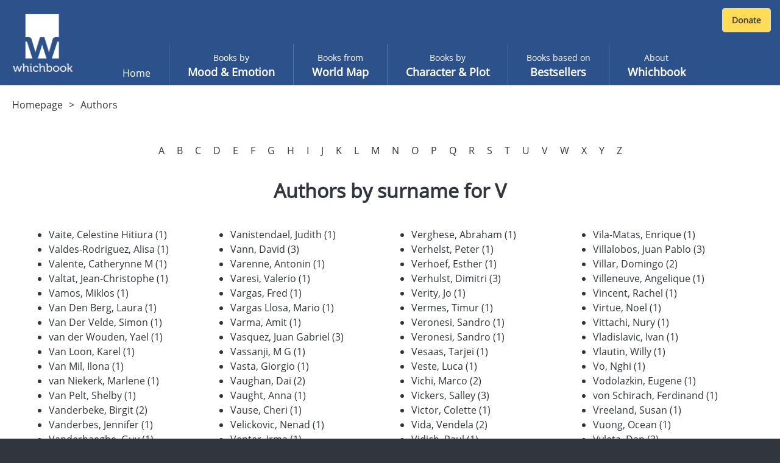

--- FILE ---
content_type: text/html; charset=utf-8
request_url: https://www.whichbook.net/authors/V/
body_size: 28294
content:
<!DOCTYPE html>
<html lang="en">
<head>
    <meta charset="utf-8" />
    <meta name="viewport" content="width=device-width, initial-scale=1, shrink-to-fit=no">
    <title>
        Authors: V
</title>

    <link rel="stylesheet" href="/css3/moodemotion.styles.css?v=2.13">
    <link rel="stylesheet" href="/css3/explore.styles.css?v=2.1">
    <link rel="stylesheet" href="/css3/characterPlot.styles.css?v=2.1">
    <link rel="stylesheet" href="/css3/mybooks.styles.css?v=2.1">
    <link rel="stylesheet" href="/css3/sharedLists.styles.css?v=2.1">
    <link rel="stylesheet" href="/css3/borrow.styles.css?v=2.1">

    <link rel="stylesheet" href="https://cdn.jsdelivr.net/npm/swiper@11/swiper-bundle.min.css" />

    <script src="/scripts/modernizr.js"></script>


    <link rel="stylesheet" href="/scripts/fontawesome.css">
    <style>

        .hidden {
            display: none;
        }

        @font-face {
            font-family: 'Open Sans';
            font-style: normal;
            font-weight: 400;
            font-display: swap;
            src: local('Open Sans Regular'), local('OpenSans-Regular'), url(https://fonts.gstatic.com/s/opensans/v17/mem8YaGs126MiZpBA-UFVZ0b.woff2) format('woff2');
            unicode-range: U+0000-00FF, U+0131, U+0152-0153, U+02BB-02BC, U+02C6, U+02DA, U+02DC, U+2000-206F, U+2074, U+20AC, U+2122, U+2191, U+2193, U+2212, U+2215, U+FEFF, U+FFFD;
        }

        /* ============================================
           BORROW LINKS TOGGLE
           Comment out this entire block to re-enable borrow functionality
           ============================================ */

        /* Book landing page - main borrow button (Razor view) */
        .btn-borrow {
            display: none !important;
        }

        /* React book detail panel - borrow buttons use btn-warning, buy uses btn-success */
        .w-book-detail-right .btn-warning {
            display: none !important;
        }

        /* React book detail panel - QR code for skinned library mode */
        .w-book-detail-right canvas {
            display: none !important;
        }

        /* React book detail panel - "Borrow this book" heading above QR code */
        .w-book-detail-right h4 {
            display: none !important;
        }

        /* React borrow sliding panel and overlay */
        .w-book-borrow-panel,
        .borrow-overlay-class {
            display: none !important;
        }

        /* ============================================
           END BORROW LINKS TOGGLE
           ============================================ */

    </style>

    

    <meta name="description" content="Find whichbook books by author name">
    <meta property="og:title" content="Books by author">
    <meta property="og:description" content="Find whichbook books by author name">
    <meta property="og:site_name" content="Whichbook" />
    <meta property="og:url" content="https://www.whichbook.net/authors/">

    <meta name="twitter:card" content="summary_large_image">
    <meta name="twitter:site" content="@whichbooktoread" />
    <meta name="twitter:creator" content="@whichbooktoread" />
    <meta name="twitter:title" content="Books by author" />
<meta name="twitter:url" content="https://www.whichbook.net/authors/">
    <meta name="twitter:description" content="Find whichbook books by author name" />
        <meta name="twitter:image" content="https://www.whichbook.net/images/whichbook-share-homepage.jpg?v=1" />
        <meta property="og:image" content="https://www.whichbook.net/images/whichbook-share-homepage.jpg?v=1" />
    <meta property="og:image:width" content="1200" />
    <meta property="og:image:height" content="630" />
    <meta property="fb:app_id" content="110384355680869" />
    <meta property="og:type" content="website" />
<link rel="canonical" href="https://www.whichbook.net/authors/" />


    

    <script async src="https://www.googletagmanager.com/gtag/js?id=G-555D74J3FR"></script>
    <script>

        window.wbUserConfig = window.wbUserConfig || {};
        window.wbUserConfig = {
            ipAddress: '10.0.2.5',
            sessionId: '44fb06f7-4210-c4e3-2a4b-e6bfc9ebdfdf',
            skin: '',
            borrowMode: '',
            enableBuy: true,
            borrowEnquireText: '',
            borrowEnquireURL: ''
        };

        window.dataLayer = window.dataLayer || [];
        function gtag(){dataLayer.push(arguments);}
        gtag('js', new Date());
            gtag('config', 'G-555D74J3FR');

        var addthis_config = { data_ga_property: 'UA-623536-2' }


    </script>


</head>
<body>

    
    <div class="wb-header wb-header-desktop">
    <div class="w-navbar">
        <div class="w-navbar-inner">

                <a class="w-navbar-toggler  w-navbar-back wbr"
                   href="https://www.whichbook.net/">
                    <span class="fa fa-angle-left"></span>
                </a>

        <a class="w-brand" href="/">

                <img class="w-desktop-logo" src="/images/ui/whichbook-logo-108-103.png">
                <img class="w-mobile-logo" src="/media/zyxn42e2/w.png">

        </a>

            <div class="w-nav-location">
                <span></span>
            </div>

            <button class="w-navbar-toggler w-navbar-menu wbl"
                    type="button">
                <span class="fa fa-bars"></span>
            </button>

            <div class="w-navbar-nav">


                <ul>


                        <li class="nav-item nav-link  " data-url="/"><a href="/">Home</a></li>
                    
                            <li class="nav-item nav-link  "
                                title="" data-url="/mood-emotion/">
                                <a href="/mood-emotion/">
                                    <span class="w-light">Books by </span>
                                    <span class="w-semi-bold">Mood &amp; Emotion</span>
                                </a>
                            </li>
                            <li class="nav-item nav-link  "
                                title="" data-url="/world-map/">
                                <a href="/world-map/">
                                    <span class="w-light">Books from</span>
                                    <span class="w-semi-bold">World Map</span>
                                </a>
                            </li>
                            <li class="nav-item nav-link  "
                                title="" data-url="/character-plot/">
                                <a href="/character-plot/">
                                    <span class="w-light">Books by</span>
                                    <span class="w-semi-bold">Character &amp; Plot</span>
                                </a>
                            </li>
                            <li class="nav-item nav-link  "
                                title="" data-url="/bestsellers/">
                                <a href="/bestsellers/">
                                    <span class="w-light">Books based on</span>
                                    <span class="w-semi-bold">Bestsellers</span>
                                </a>
                            </li>
                            <li class="nav-item nav-link  "
                                title="" data-url="/about/">
                                <a href="/about/">
                                    <span class="w-light">About</span>
                                    <span class="w-semi-bold">Whichbook</span>
                                </a>
                            </li>





                </ul>
            </div>



            <div class="w-navbar-my-books" style="margin-right: 10px; margin-top: 10px; display: flex; align-items: flex-start;">

                <div id="wb-fb-user-status-bar" style="display:none"></div>




                <div style="margin: 3px 0 0 0;">
                    <form action="https://www.paypal.com/cgi-bin/webscr" method="post" target="_top" class="donate-form">
                        <input type="hidden" name="cmd" value="_s-xclick" />
                        <input type="hidden" name="hosted_button_id" value="HU7Y7N73CVF3W" />
                        <input type="image" src="https://www.whichbook.net/images/donate-button.jpg"
                               border="0" name="submit" title="PayPal - The safer, easier way to pay online!" alt="Donate with PayPal button" />
                        <img alt="" border="0" src="https://www.paypal.com/en_GB/i/scr/pixel.gif" width="1" height="1" />
                    </form>
                </div>


            </div>


        </div>
    </div>
</div>
    
<div class="wb-header wb-header-mobile">
    <div class="w-navbar">
        <div class="w-navbar-inner">
            <a class="w-navbar-toggler  w-navbar-back wbr" href="https://www.whichbook.net/">
                <span class="fa fa-angle-left"></span>
            </a>
            <a class="w-brand" href="/">
                    <img class="w-desktop-logo" src="/images/ui/whichbook-logo-108-103.png">
                    <img class="w-mobile-logo" src="/media/zyxn42e2/w.png">
            </a>
            <div class="w-nav-location">
                <span>
                    
                </span>
            </div>
            <button class="w-navbar-toggler w-navbar-menu wbl" type="button">
                <span class="fa fa-bars"></span>
            </button>
            <div class="w-navbar-nav">
                <ul>
                    <li class="nav-item nav-link" data-url="/">
                        <a href="/" data-url="/">Home</a>
                    </li>
                    <li class="nav-item nav-link  active" title="" data-url="/mood-emotion/">
                        <a href="/mood-emotion/" data-url="/mood-emotion/">
                            <span class="w-light">Choose</span>
                            <span class="w-semi-bold">Mood &amp; Emotion</span>
                        </a>
                    </li>
                    <li class="nav-item nav-link" data-url="/world-map/"><a href="/world-map/" data-url="/world-map/"><span class="w-light">Explore</span><span class="w-semi-bold">World Map</span></a></li>
                    <li class="nav-item nav-link" data-url="/character-plot/"><a href="/character-plot/" data-url="/character-plot/"><span class="w-light">Find by</span><span class="w-semi-bold">Character &amp; Plot</span></a></li>
                    <li class="nav-item nav-link" data-url="/bestsellers/"><a href="/bestsellers/" data-url="/bestsellers/"><span class="w-light">Start from</span><span class="w-semi-bold">Familiar</span></a></li>
                </ul>
            </div>
            <div class="w-navbar-my-books">
                <a class=" w-btn w-btn-primary" href="/my-books"><span class="fa fa-heart"></span> My Books</a>
            </div>
        </div>
    </div>
</div>



    <div class="w-app-container w-bg-white">

        




<div class="wb-breadcrumb light">
    <ul>
        <li><a href="/">Homepage</a></li>
        <li>
            <h1>Authors</h1>
        </li>
    </ul>
</div>

<div class="authors">

    <div class="authors-inner">

        <ul class="a-z">
                <li><a href="/authors/A/">A</a></li>
                <li><a href="/authors/B/">B</a></li>
                <li><a href="/authors/C/">C</a></li>
                <li><a href="/authors/D/">D</a></li>
                <li><a href="/authors/E/">E</a></li>
                <li><a href="/authors/F/">F</a></li>
                <li><a href="/authors/G/">G</a></li>
                <li><a href="/authors/H/">H</a></li>
                <li><a href="/authors/I/">I</a></li>
                <li><a href="/authors/J/">J</a></li>
                <li><a href="/authors/K/">K</a></li>
                <li><a href="/authors/L/">L</a></li>
                <li><a href="/authors/M/">M</a></li>
                <li><a href="/authors/N/">N</a></li>
                <li><a href="/authors/O/">O</a></li>
                <li><a href="/authors/P/">P</a></li>
                <li><a href="/authors/Q/">Q</a></li>
                <li><a href="/authors/R/">R</a></li>
                <li><a href="/authors/S/">S</a></li>
                <li><a href="/authors/T/">T</a></li>
                <li><a href="/authors/U/">U</a></li>
                <li><a href="/authors/V/">V</a></li>
                <li><a href="/authors/W/">W</a></li>
                <li><a href="/authors/X/">X</a></li>
                <li><a href="/authors/Y/">Y</a></li>
                <li><a href="/authors/Z/">Z</a></li>
        </ul>

        <h1>Authors by surname for V</h1>

        <ul class="author-list">
                <li class="author">
                    <a href="/authors/v/celestine-hitiura-vaite">Vaite,  Celestine Hitiura</a> (1)
                </li>
                <li class="author">
                    <a href="/authors/v/alisa-valdes-rodriguez">Valdes-Rodriguez, Alisa</a> (1)
                </li>
                <li class="author">
                    <a href="/authors/v/catherynne-m-valente">Valente, Catherynne M</a> (1)
                </li>
                <li class="author">
                    <a href="/authors/v/jean-christophe-valtat">Valtat, Jean-Christophe</a> (1)
                </li>
                <li class="author">
                    <a href="/authors/v/miklos-vamos">Vamos, Miklos</a> (1)
                </li>
                <li class="author">
                    <a href="/authors/v/laura-van-den-berg">Van Den Berg, Laura</a> (1)
                </li>
                <li class="author">
                    <a href="/authors/v/simon-van-der-velde">Van Der Velde, Simon</a> (1)
                </li>
                <li class="author">
                    <a href="/authors/v/yael-van-der-wouden">van der Wouden,  Yael</a> (1)
                </li>
                <li class="author">
                    <a href="/authors/v/karel-van-loon">Van Loon, Karel</a> (1)
                </li>
                <li class="author">
                    <a href="/authors/v/ilona-van-mil">Van Mil, Ilona</a> (1)
                </li>
                <li class="author">
                    <a href="/authors/v/marlene-van-niekerk">van Niekerk, Marlene</a> (1)
                </li>
                <li class="author">
                    <a href="/authors/v/shelby-van-pelt">Van Pelt,  Shelby</a> (1)
                </li>
                <li class="author">
                    <a href="/authors/v/birgit-vanderbeke">Vanderbeke, Birgit</a> (2)
                </li>
                <li class="author">
                    <a href="/authors/v/jennifer-vanderbes">Vanderbes, Jennifer</a> (1)
                </li>
                <li class="author">
                    <a href="/authors/v/guy-vanderhaeghe">Vanderhaeghe, Guy</a> (1)
                </li>
                <li class="author">
                    <a href="/authors/v/jeff-vandermeer">VanderMeer, Jeff</a> (4)
                </li>
                <li class="author">
                    <a href="/authors/v/judith-vanistendael">Vanistendael, Judith</a> (1)
                </li>
                <li class="author">
                    <a href="/authors/v/david-vann">Vann, David</a> (3)
                </li>
                <li class="author">
                    <a href="/authors/v/antonin-varenne">Varenne, Antonin</a> (1)
                </li>
                <li class="author">
                    <a href="/authors/v/valerio-varesi">Varesi, Valerio</a> (1)
                </li>
                <li class="author">
                    <a href="/authors/v/fred-vargas">Vargas, Fred</a> (1)
                </li>
                <li class="author">
                    <a href="/authors/v/mario-vargas-llosa">Vargas Llosa, Mario</a> (1)
                </li>
                <li class="author">
                    <a href="/authors/v/amit-varma">Varma, Amit</a> (1)
                </li>
                <li class="author">
                    <a href="/authors/v/juan-gabriel-vasquez">Vasquez, Juan Gabriel</a> (3)
                </li>
                <li class="author">
                    <a href="/authors/v/m-g-vassanji">Vassanji, M G</a> (1)
                </li>
                <li class="author">
                    <a href="/authors/v/giorgio-vasta">Vasta, Giorgio</a> (1)
                </li>
                <li class="author">
                    <a href="/authors/v/dai-vaughan">Vaughan, Dai</a> (2)
                </li>
                <li class="author">
                    <a href="/authors/v/anna-vaught">Vaught, Anna</a> (1)
                </li>
                <li class="author">
                    <a href="/authors/v/cheri-vause">Vause, Cheri</a> (1)
                </li>
                <li class="author">
                    <a href="/authors/v/nenad-velickovic">Velickovic, Nenad</a> (1)
                </li>
                <li class="author">
                    <a href="/authors/v/irma-venter">Venter, Irma</a> (1)
                </li>
                <li class="author">
                    <a href="/authors/v/attila-veres">Veres,  Attila</a> (1)
                </li>
                <li class="author">
                    <a href="/authors/v/abraham-verghese">Verghese, Abraham</a> (1)
                </li>
                <li class="author">
                    <a href="/authors/v/peter-verhelst">Verhelst, Peter</a> (1)
                </li>
                <li class="author">
                    <a href="/authors/v/esther-verhoef">Verhoef, Esther</a> (1)
                </li>
                <li class="author">
                    <a href="/authors/v/dimitri-verhulst">Verhulst, Dimitri</a> (3)
                </li>
                <li class="author">
                    <a href="/authors/v/jo-verity">Verity, Jo</a> (1)
                </li>
                <li class="author">
                    <a href="/authors/v/timur-vermes">Vermes, Timur</a> (1)
                </li>
                <li class="author">
                    <a href="/authors/v/sandro-veronesi">Veronesi,  Sandro</a> (1)
                </li>
                <li class="author">
                    <a href="/authors/v/sandro-veronesi">Veronesi, Sandro</a> (1)
                </li>
                <li class="author">
                    <a href="/authors/v/tarjei-vesaas">Vesaas, Tarjei</a> (1)
                </li>
                <li class="author">
                    <a href="/authors/v/luca-veste">Veste, Luca</a> (1)
                </li>
                <li class="author">
                    <a href="/authors/v/marco-vichi">Vichi, Marco</a> (2)
                </li>
                <li class="author">
                    <a href="/authors/v/salley-vickers">Vickers, Salley</a> (3)
                </li>
                <li class="author">
                    <a href="/authors/v/colette-victor">Victor, Colette</a> (1)
                </li>
                <li class="author">
                    <a href="/authors/v/vendela-vida">Vida, Vendela</a> (2)
                </li>
                <li class="author">
                    <a href="/authors/v/paul-vidich">Vidich, Paul</a> (1)
                </li>
                <li class="author">
                    <a href="/authors/v/delphine-de-vigan">Vigan, Delphine de</a> (1)
                </li>
                <li class="author">
                    <a href="/authors/v/enrique-vila-matas">Vila-Matas, Enrique</a> (1)
                </li>
                <li class="author">
                    <a href="/authors/v/juan-pablo-villalobos">Villalobos, Juan Pablo</a> (3)
                </li>
                <li class="author">
                    <a href="/authors/v/domingo-villar">Villar, Domingo</a> (2)
                </li>
                <li class="author">
                    <a href="/authors/v/angelique-villeneuve">Villeneuve,  Angelique</a> (1)
                </li>
                <li class="author">
                    <a href="/authors/v/rachel-vincent">Vincent, Rachel</a> (1)
                </li>
                <li class="author">
                    <a href="/authors/v/noel-virtue">Virtue, Noel</a> (1)
                </li>
                <li class="author">
                    <a href="/authors/v/nury-vittachi">Vittachi, Nury</a> (1)
                </li>
                <li class="author">
                    <a href="/authors/v/ivan-vladislavic">Vladislavic, Ivan</a> (1)
                </li>
                <li class="author">
                    <a href="/authors/v/willy-vlautin">Vlautin, Willy</a> (1)
                </li>
                <li class="author">
                    <a href="/authors/v/nghi-vo">Vo,  Nghi</a> (1)
                </li>
                <li class="author">
                    <a href="/authors/v/eugene-vodolazkin">Vodolazkin, Eugene</a> (1)
                </li>
                <li class="author">
                    <a href="/authors/v/ferdinand-von-schirach">von Schirach, Ferdinand</a> (1)
                </li>
                <li class="author">
                    <a href="/authors/v/susan-vreeland">Vreeland, Susan</a> (1)
                </li>
                <li class="author">
                    <a href="/authors/v/ocean-vuong">Vuong, Ocean</a> (1)
                </li>
                <li class="author">
                    <a href="/authors/v/dan-vyleta">Vyleta, Dan</a> (3)
                </li>
        </ul>

        <ul class="a-z">
                <li><a href="/authors/A/">A</a></li>
                <li><a href="/authors/B/">B</a></li>
                <li><a href="/authors/C/">C</a></li>
                <li><a href="/authors/D/">D</a></li>
                <li><a href="/authors/E/">E</a></li>
                <li><a href="/authors/F/">F</a></li>
                <li><a href="/authors/G/">G</a></li>
                <li><a href="/authors/H/">H</a></li>
                <li><a href="/authors/I/">I</a></li>
                <li><a href="/authors/J/">J</a></li>
                <li><a href="/authors/K/">K</a></li>
                <li><a href="/authors/L/">L</a></li>
                <li><a href="/authors/M/">M</a></li>
                <li><a href="/authors/N/">N</a></li>
                <li><a href="/authors/O/">O</a></li>
                <li><a href="/authors/P/">P</a></li>
                <li><a href="/authors/Q/">Q</a></li>
                <li><a href="/authors/R/">R</a></li>
                <li><a href="/authors/S/">S</a></li>
                <li><a href="/authors/T/">T</a></li>
                <li><a href="/authors/U/">U</a></li>
                <li><a href="/authors/V/">V</a></li>
                <li><a href="/authors/W/">W</a></li>
                <li><a href="/authors/X/">X</a></li>
                <li><a href="/authors/Y/">Y</a></li>
                <li><a href="/authors/Z/">Z</a></li>
        </ul>

    </div>

</div>



        <footer>
            <div id="footer">

                <div class="logo">

                        <img src="/media/o1xpg1f0/whichbook-logo-135x125.png" title="Whichbook" />

                </div>

                <div class="text-right about">

                    <div class="footer-about-text">
                        <div>
                            <a href="https://www.openingthebook.com/">Created and managed by <br class="mobile-only">Opening the Book &copy; 2026</a>
                        </div>
                        <ul>

                            <li><a href="/about/">About</a></li>
                            <li><a href="/contact/">Contact</a></li>
                            <li><a href="/blog/">Blog</a></li>
                            <li><a href="/wlists/">Whichbook Lists</a></li>
                            <li><a href="/glists/">Guest Lists</a></li>
                            <li><a href="/downloads/">Downloads</a></li>
                            <li><a href="/authors/">Authors</a></li>
                            <li><a href="/privacy/">Privacy</a></li>

                        </ul>
                    </div>

                </div>

            </div>
        </footer>

        <nav id="w-mobile-menu" class="w-transition-horizontal w-transition-fast">
            <div class="w-mobile-menu">
                <div class="w-mobile-menu-nav">
    <button class="w-action-button w-navbar-toggler w-navbar-menu"
            type="button">
        <span class="fa fa-times"></span>
    </button>
</div>

<div class="w-mobile-menu-items">
    <ul>
        <li class="nav-item nav-link  ">
            <a href="/" data-url="/"><span></span><span class="w-semi-bold">Home</span></a>
        </li>
                <li data-url="/mood-emotion/" class="nav-item nav-link  "
                    title="">
                    <a href="/mood-emotion/" data-url="/mood-emotion/">
                        <span class="w-light">Books by </span>
                        <span class="w-semi-bold">Mood &amp; Emotion</span>
                    </a>
                </li>
                <li data-url="/world-map/" class="nav-item nav-link  "
                    title="">
                    <a href="/world-map/" data-url="/world-map/">
                        <span class="w-light">Books from</span>
                        <span class="w-semi-bold">World Map</span>
                    </a>
                </li>
                <li data-url="/character-plot/" class="nav-item nav-link  "
                    title="">
                    <a href="/character-plot/" data-url="/character-plot/">
                        <span class="w-light">Books by</span>
                        <span class="w-semi-bold">Character &amp; Plot</span>
                    </a>
                </li>
                <li data-url="/bestsellers/" class="nav-item nav-link  "
                    title="">
                    <a href="/bestsellers/" data-url="/bestsellers/">
                        <span class="w-light">Books based on</span>
                        <span class="w-semi-bold">Bestsellers</span>
                    </a>
                </li>
                <li data-url="/about/" class="nav-item nav-link  "
                    title="">
                    <a href="/about/" data-url="/about/">
                        <span class="w-light">About</span>
                        <span class="w-semi-bold">Whichbook</span>
                    </a>
                </li>

            <li class="">
                <div style="margin: 0 auto; text-align: center;">
                    <form action="https://www.paypal.com/cgi-bin/webscr" method="post" target="_top" class="donate-form">
                        <input type="hidden" name="cmd" value="_s-xclick" />
                        <input type="hidden" name="hosted_button_id" value="HU7Y7N73CVF3W" />
                        <input type="image" src="https://www.whichbook.net/images/donate-button.jpg"
                               border="0" name="submit" title="PayPal - The safer, easier way to pay online!" alt="Donate with PayPal button" />
                        <img alt="" border="0" src="https://www.paypal.com/en_GB/i/scr/pixel.gif" width="1" height="1" />
                    </form>
                </div>
            </li>

    </ul>
</div>

            </div>
        </nav>

    </div>

    <script src="/scripts/underscore.js"></script>
    <script src="/scripts/jquery.js"></script>
    <script src="https://cdn.jsdelivr.net/npm/swiper@11/swiper-bundle.min.js"></script>
    <script src="/scripts/wbScripts.js"></script>
    <script src="/js4/runtime.bundle.js?v=3.5"></script>

    
    


    

</body>
</html>

--- FILE ---
content_type: text/css
request_url: https://www.whichbook.net/css3/borrow.styles.css?v=2.1
body_size: 60627
content:
footer{background-color:#31353d}footer #footer{display:flex;padding:80px 1% 50px 1% !important}footer #footer div{width:50%;color:#ddd}footer #footer .logo{padding-left:20px;width:50%}footer #footer .about{width:100%;display:flex;justify-content:center;align-items:center;padding-right:20px}@media only screen and (min-width: 992px){footer #footer .logo{width:20%}footer #footer .about{width:80%;justify-content:flex-end;align-items:flex-end}}@media only screen and (min-width: 992px){footer #footer{display:flex}}
#w-mobile-menu{z-index:900 !important}div.wb-header.wb-header-desktop{display:none}@media only screen and (min-width: 992px){div.wb-header.wb-header-desktop{display:block}}div.wb-header.wb-header-mobile{display:block}@media only screen and (min-width: 992px){div.wb-header.wb-header-mobile{display:none}}div.wb-header{position:fixed;width:100%;z-index:50;left:0;top:0}@media only screen and (min-width: 992px){div.wb-header{position:relative;width:100%;z-index:50;left:0;top:0}}div.wb-header>div.w-navbar .w-navbar-toggler,div.wb-header>div.w-navbar .w-navbar-toggler fa{color:#fff;font-size:1.75em;background-color:rgba(0,0,0,0)}div.wb-header>div.w-navbar .w-navbar-toggler fa{border:none}div.wb-header>div.w-navbar .w-navbar-toggler{border:none;width:65px;display:block;padding:22px 20px;flex-direction:row;align-items:flex-start;display:flex;cursor:pointer}@media only screen and (min-width: 992px){div.wb-header>div.w-navbar .w-navbar-toggler{display:none}}div.wb-header>div.w-navbar .w-navbar-toggler.w-navbar-back{border:none;width:65px;display:block;text-decoration:none;flex-direction:row;align-items:center;display:flex;cursor:pointer;padding:0}div.wb-header>div.w-navbar .w-navbar-toggler.w-navbar-back span.fa{padding:10px 20px}@media only screen and (min-width: 992px){div.wb-header>div.w-navbar .w-navbar-toggler.w-navbar-back{display:none}}div.wb-header>div.w-navbar.w-navbar{border-bottom:solid 1px #fff;padding:0;height:75px;background-color:#2d518b}@media only screen and (min-width: 992px){div.wb-header>div.w-navbar.w-navbar{height:140px;display:flex;flex-direction:column;justify-content:flex-end;border-bottom:solid 10px #fff}}div.wb-header>div.w-navbar.w-navbar .w-nav-location{color:#fff;font-size:1.2em;display:flex;flex-direction:row;align-items:center;text-align:center;min-width:0;overflow:hidden}@media only screen and (min-width: 992px){div.wb-header>div.w-navbar.w-navbar .w-nav-location{display:none}}div.wb-header>div.w-navbar.w-navbar .w-navbar-my-books{display:none}@media only screen and (min-width: 992px){div.wb-header>div.w-navbar.w-navbar .w-navbar-my-books{display:block}div.wb-header>div.w-navbar.w-navbar .w-navbar-my-books a{color:#fff;align-self:flex-end;margin:15px 15px 0 0}div.wb-header>div.w-navbar.w-navbar .w-navbar-my-books a span.fa{margin:0 6px 0 3px}}div.wb-header>div.w-navbar.w-navbar .w-navbar-nav{display:none}@media only screen and (min-width: 992px){div.wb-header>div.w-navbar.w-navbar .w-navbar-nav{display:flex;flex-direction:column;justify-content:flex-end}div.wb-header>div.w-navbar.w-navbar .w-navbar-nav ul{display:flex;flex-direction:row;justify-content:flex-end;list-style-type:none;padding:0;margin:0}div.wb-header>div.w-navbar.w-navbar .w-navbar-nav ul li{background-color:#2d518b;color:#eee;margin:0 0px;padding:12px 15px 8px 15px;display:block;border-right:solid 1px hsla(0,0%,100%,.2);display:flex;flex-direction:row;align-items:flex-end}div.wb-header>div.w-navbar.w-navbar .w-navbar-nav ul li:last-of-type{border-right:none}}@media only screen and (min-width: 992px)and (min-width: 1200px){div.wb-header>div.w-navbar.w-navbar .w-navbar-nav ul li{padding:12px 30px 8px 30px}}@media only screen and (min-width: 992px){div.wb-header>div.w-navbar.w-navbar .w-navbar-nav ul li.active{background-color:#fff}div.wb-header>div.w-navbar.w-navbar .w-navbar-nav ul li.active a{color:#31353d}div.wb-header>div.w-navbar.w-navbar .w-navbar-nav ul li:hover{background-color:#0078d7}div.wb-header>div.w-navbar.w-navbar .w-navbar-nav ul li:hover.active{background-color:#fff}div.wb-header>div.w-navbar.w-navbar .w-navbar-nav ul li:hover.active a{color:#31353d}div.wb-header>div.w-navbar.w-navbar .w-navbar-nav ul li .w-nav-item.nav-link:hover{color:#eee}div.wb-header>div.w-navbar.w-navbar .w-navbar-nav ul li .nav-item.nav-link.active{background-color:#fff;color:#444}div.wb-header>div.w-navbar.w-navbar .w-navbar-nav ul li a{text-align:center;text-decoration:none;color:#fff;align-self:flex-end;display:grid;flex-direction:column}div.wb-header>div.w-navbar.w-navbar .w-navbar-nav ul li a span:first-of-type{font-size:14px}div.wb-header>div.w-navbar.w-navbar .w-navbar-nav ul li a span.w-semi-bold{font-size:18px}}div.wb-header>div.w-navbar.w-navbar .w-brand{width:65px;display:none;flex-direction:row;align-items:center;justify-content:center;height:100%;margin:0;padding:0;border-right:solid 1px #fff}@media only screen and (min-width: 992px){div.wb-header>div.w-navbar.w-navbar .w-brand{display:flex;width:140px;border-right:none}}div.wb-header>div.w-navbar.w-navbar .w-brand .w-mobile-logo{display:block;height:70%;margin:0 auto;padding:0}@media only screen and (min-width: 992px){div.wb-header>div.w-navbar.w-navbar .w-brand .w-mobile-logo{display:none}}div.wb-header>div.w-navbar.w-navbar .w-brand .w-desktop-logo{display:none;height:70%;margin:0;padding:0}@media only screen and (min-width: 992px){div.wb-header>div.w-navbar.w-navbar .w-brand .w-desktop-logo{display:block;height:70%;margin:10px auto;padding:10px}}div.wb-header>div.w-navbar.w-navbar .w-brand .w-brand-mobile{display:none;padding:12px 0 0 20px}div.wb-header>div.w-navbar.w-navbar .w-brand .w-navbar-brand img{display:none;height:80%;margin-left:15px;margin-top:10px}div.wb-header>div.w-navbar.w-navbar .w-navbar-inner{border-bottom:none;display:flex;justify-content:space-between;height:100%;width:100%;max-width:100vw}@media only screen and (min-width: 992px){div.wb-header>div.w-navbar.w-navbar .w-navbar-inner{justify-content:space-between}}body.homepage div.wb-header>div.w-navbar .w-brand{display:flex}body.homepage div.wb-header>div.w-navbar .w-mobile-logo{display:block}@media only screen and (min-width: 992px){body.homepage div.wb-header>div.w-navbar .w-mobile-logo{display:none}}body.homepage div.wb-header>div.w-navbar .w-navbar-toggler.w-navbar-back{display:none}@media only screen and (min-width: 992px){body.homepage div.wb-header>div.w-navbar .w-navbar-toggler.w-navbar-back{display:none}}@media only screen and (min-width: 768px){div.wb-header{position:fixed;width:100%;z-index:50;left:0;top:0}}@media only screen and (min-width: 768px)and (min-width: 992px){div.wb-header{position:relative;width:100%;z-index:50;left:0;top:0}}@media only screen and (min-width: 768px){div.wb-header>div.w-navbar .w-navbar-toggler,div.wb-header>div.w-navbar .w-navbar-toggler fa{color:#fff;font-size:1.75em;background-color:rgba(0,0,0,0)}div.wb-header>div.w-navbar .w-navbar-toggler fa{border:none}div.wb-header>div.w-navbar .w-navbar-toggler{border:none;width:65px;display:block;padding:22px 20px;flex-direction:row;align-items:flex-start;display:flex;cursor:pointer}}@media only screen and (min-width: 768px)and (min-width: 992px){div.wb-header>div.w-navbar .w-navbar-toggler{display:none}}@media only screen and (min-width: 768px){div.wb-header>div.w-navbar .w-navbar-toggler.w-navbar-back{border:none;width:65px;display:block;text-decoration:none;flex-direction:row;align-items:center;display:flex;cursor:pointer;padding:0}div.wb-header>div.w-navbar .w-navbar-toggler.w-navbar-back span.fa{padding:10px 20px}}@media only screen and (min-width: 768px)and (min-width: 992px){div.wb-header>div.w-navbar .w-navbar-toggler.w-navbar-back{display:none}}@media only screen and (min-width: 768px){div.wb-header>div.w-navbar.w-navbar{border-bottom:solid 1px #fff;padding:0;height:75px;background-color:#2d518b}}@media only screen and (min-width: 768px)and (min-width: 992px){div.wb-header>div.w-navbar.w-navbar{height:140px;display:flex;flex-direction:column;justify-content:flex-end;border-bottom:solid 10px #fff}}@media only screen and (min-width: 768px){div.wb-header>div.w-navbar.w-navbar .w-nav-location{color:#fff;font-size:1.2em;display:flex;flex-direction:row;align-items:center;min-width:0;overflow:hidden}}@media only screen and (min-width: 768px)and (min-width: 992px){div.wb-header>div.w-navbar.w-navbar .w-nav-location{display:none}}@media only screen and (min-width: 768px){div.wb-header>div.w-navbar.w-navbar .w-navbar-my-books{display:none}div.wb-header>div.w-navbar.w-navbar .w-navbar-my-books .btn.btn-warning{color:#333}}@media only screen and (min-width: 768px)and (min-width: 992px){div.wb-header>div.w-navbar.w-navbar .w-navbar-my-books{display:block}div.wb-header>div.w-navbar.w-navbar .w-navbar-my-books a{color:#fff;align-self:flex-start;margin:15px 15px 0 0}div.wb-header>div.w-navbar.w-navbar .w-navbar-my-books a span.fa{margin:0 6px 0 3px}}@media only screen and (min-width: 768px){div.wb-header>div.w-navbar.w-navbar .w-navbar-nav{display:none}}@media only screen and (min-width: 768px)and (min-width: 992px){div.wb-header>div.w-navbar.w-navbar .w-navbar-nav{display:flex;flex-direction:column;justify-content:flex-end}div.wb-header>div.w-navbar.w-navbar .w-navbar-nav ul{display:flex;flex-direction:row;justify-content:flex-end;list-style-type:none;padding:0;margin:0}div.wb-header>div.w-navbar.w-navbar .w-navbar-nav ul li{background-color:#2d518b;color:#eee;margin:0 0px;padding:12px 15px 8px 15px;display:block;border-right:solid 1px hsla(0,0%,100%,.2);display:flex;flex-direction:row;align-items:flex-end}div.wb-header>div.w-navbar.w-navbar .w-navbar-nav ul li:last-of-type{border-right:none}}@media only screen and (min-width: 768px)and (min-width: 992px)and (min-width: 1200px){div.wb-header>div.w-navbar.w-navbar .w-navbar-nav ul li{padding:12px 30px 8px 30px}}@media only screen and (min-width: 768px)and (min-width: 992px){div.wb-header>div.w-navbar.w-navbar .w-navbar-nav ul li.active{background-color:#fff}div.wb-header>div.w-navbar.w-navbar .w-navbar-nav ul li.active a{color:#31353d}div.wb-header>div.w-navbar.w-navbar .w-navbar-nav ul li:hover{background-color:#0078d7}div.wb-header>div.w-navbar.w-navbar .w-navbar-nav ul li:hover.active{background-color:#fff}div.wb-header>div.w-navbar.w-navbar .w-navbar-nav ul li:hover.active a{color:#31353d}div.wb-header>div.w-navbar.w-navbar .w-navbar-nav ul li .w-nav-item.nav-link:hover{color:#eee}div.wb-header>div.w-navbar.w-navbar .w-navbar-nav ul li .nav-item.nav-link.active{background-color:#fff;color:#444}div.wb-header>div.w-navbar.w-navbar .w-navbar-nav ul li a{text-align:center;text-decoration:none;color:#fff;align-self:flex-end;display:grid;flex-direction:column}div.wb-header>div.w-navbar.w-navbar .w-navbar-nav ul li a span:first-of-type{font-size:14px}div.wb-header>div.w-navbar.w-navbar .w-navbar-nav ul li a span.w-semi-bold{font-size:18px}}@media only screen and (min-width: 768px){div.wb-header>div.w-navbar.w-navbar .w-brand{width:65px;display:none;flex-direction:row;align-items:center;justify-content:center;height:100%;margin:0;padding:0;border-right:solid 1px #fff}}@media only screen and (min-width: 768px)and (min-width: 992px){div.wb-header>div.w-navbar.w-navbar .w-brand{display:flex;width:140px;border-right:none}}@media only screen and (min-width: 768px){div.wb-header>div.w-navbar.w-navbar .w-brand .w-mobile-logo{display:block;height:70%;margin:0 auto;padding:0}}@media only screen and (min-width: 768px)and (min-width: 992px){div.wb-header>div.w-navbar.w-navbar .w-brand .w-mobile-logo{display:none}}@media only screen and (min-width: 768px){div.wb-header>div.w-navbar.w-navbar .w-brand .w-desktop-logo{display:none;height:70%;margin:0;padding:0}}@media only screen and (min-width: 768px)and (min-width: 992px){div.wb-header>div.w-navbar.w-navbar .w-brand .w-desktop-logo{display:block;height:70%;margin:10px auto;padding:10px}}@media only screen and (min-width: 768px){div.wb-header>div.w-navbar.w-navbar .w-brand .w-brand-mobile{display:none;padding:12px 0 0 20px}div.wb-header>div.w-navbar.w-navbar .w-brand .w-navbar-brand img{display:none;height:80%;margin-left:15px;margin-top:10px}div.wb-header>div.w-navbar.w-navbar .w-navbar-inner{border-bottom:none;display:flex;justify-content:space-between;height:100%;width:100%}}@media only screen and (min-width: 768px)and (min-width: 992px){div.wb-header>div.w-navbar.w-navbar .w-navbar-inner{justify-content:space-between}}@media only screen and (min-width: 768px){body.homepage div.wb-header>div.w-navbar .w-brand{display:flex}body.homepage div.wb-header>div.w-navbar .w-mobile-logo{display:block}}@media only screen and (min-width: 768px)and (min-width: 992px){body.homepage div.wb-header>div.w-navbar .w-mobile-logo{display:none}}@media only screen and (min-width: 768px){body.homepage div.wb-header>div.w-navbar .w-navbar-toggler.w-navbar-back{display:none}}@media only screen and (min-width: 768px)and (min-width: 992px){body.homepage div.wb-header>div.w-navbar .w-navbar-toggler.w-navbar-back{display:none}}
#w-mobile-menu{background-color:#2d518b;color:#fefefe;position:fixed;right:-100%;top:0;bottom:0;width:100%;z-index:200}#w-mobile-menu .w-mobile-menu{width:100%;height:100%;display:flex;justify-content:flex-start;flex-direction:column}#w-mobile-menu .w-mobile-menu .w-mobile-menu-nav{align-self:flex-end}#w-mobile-menu .w-mobile-menu .w-mobile-menu-nav .w-navbar-toggler{font-weight:900;font-size:1.75em;height:75px;width:65px;display:block;padding:10px 20px;flex-direction:row;align-items:flex-start;display:flex;cursor:pointer}#w-mobile-menu .w-mobile-menu .w-mobile-menu-nav .w-navbar-toggler span{align-self:center;align-content:center}#w-mobile-menu .w-mobile-menu .w-mobile-menu-items{align-self:center;position:absolute;top:30px}@media screen and (orientation: landscape){#w-mobile-menu .w-mobile-menu .w-mobile-menu-items{align-self:flex-start}}#w-mobile-menu .w-mobile-menu .w-mobile-menu-items ul{margin:5% auto 0 auto;align-self:center;display:flex;flex-direction:column;align-content:center;text-align:center;padding-left:0 !important}@media screen and (orientation: landscape){#w-mobile-menu .w-mobile-menu .w-mobile-menu-items ul{flex-direction:row;align-content:space-between;flex-wrap:wrap;margin:0 auto;text-align:center}#w-mobile-menu .w-mobile-menu .w-mobile-menu-items ul li{width:33%;text-align:center;display:flex;padding:10px}#w-mobile-menu .w-mobile-menu .w-mobile-menu-items ul li a{width:100%;text-align:center;font-size:2em;color:#fff;text-decoration:none;display:block;padding:10px 30px}#w-mobile-menu .w-mobile-menu .w-mobile-menu-items ul li a span.w-light{display:none}}#w-mobile-menu .w-mobile-menu .w-mobile-menu-items ul li{text-align:center;display:flex;padding:10px 0}#w-mobile-menu .w-mobile-menu .w-mobile-menu-items ul li a{width:100%;display:block;text-align:center;font-size:2em;color:#fff;text-decoration:none}#w-mobile-menu .w-mobile-menu .w-mobile-menu-items ul li a span{margin-top:-8px;display:block;font-size:.9em}#w-mobile-menu .w-mobile-menu .w-mobile-menu-items ul li a span:first-of-type{margin-top:8px;font-size:15px;font-size:.4em}.w-mobile-menu-in #w-mobile-menu{right:0px}
@media only screen and (min-width: 768px){body #root div.app-shell.borrowApp .borrow-map.standalone .borrow-map-chart{display:flex;flex-direction:row-reverse !important}body #root div.app-shell.borrowApp .borrow-map.standalone .borrow-map-chart #chartdiv{position:relative;width:70% !important}body #root div.app-shell.borrowApp .borrow-map.standalone .borrow-map-chart .borrow-map-ui{width:30%;position:relative}body #root div.app-shell.borrowApp .borrow-map.standalone .borrow-map-chart .borrow-map-ui .borrow-map-input{flex-direction:column}}
.entry-point-button a{color:#fff}.w-book-collection{display:flex;flex-direction:column}.w-book-collection-copy{width:100%;color:#fff}.w-book-collection-copy-wrapper{padding:20px}.w-book-collection-results{width:100%;background-color:#2d518b}@media only screen and (min-width: 991px){.w-book-collection{flex-direction:row}.w-book-collection .w-book-collection-copy{width:25%}.w-book-collection .w-book-collection-results{width:75%}}body.login .w-app-container{margin-top:0}body.login .w-app-container .social-login .w-desktop-logo{display:none}.social-login{background-color:#2d518b;color:#fff;min-height:100vh}.social-login .w-desktop-logo{margin:0 auto;display:block;margin:30px auto;text-align:center}.wb-account{margin:0 auto;max-width:500px}.wb-account-landing{display:block}.wb-account-signin-options{width:100%;text-align:center}.wb-account-signin-options h1{font-weight:normal}.wb-account-signin-visual{height:100%}.wb-accout-privacy-note{color:#fff;font-size:11px;margin:10px;text-align:center;margin:20px auto}.account-list button{cursor:pointer}@media only screen and (min-width: 767px){body.login .w-app-container{margin-top:0}body.login .w-app-container .social-login{padding:50px}body.login .w-app-container .social-login .w-desktop-logo{display:block;margin:0px auto !important;padding:50px 0 20px 0}}.familiar-book .familiar{border-right:solid 1px #fff;border-left:solid 1px #fff}.book-familiar-wrapper{background-color:#31353d}.familiar-book .wb-familiar-book-container{display:flex;color:#fff}.familiar-book h1,h2{color:#fff;font-weight:normal}.familiar-book .page-title{text-align:center;padding:20px 10px}.constrain-desktop{max-width:1600px;margin:0 auto}.familiar-book .overlay{display:none}.familiar-book .Main{display:none}.familiar-book .grid-container{max-width:100%;border-right:solid 1px #fff;border-left:solid 1px #fff;border-bottom:solid 1px #fff;background-color:#31353d;display:grid;grid-template-columns:repeat(auto-fill, minmax(12em, 1fr));grid-template-rows:auto;gap:1px 1px}.familiar-book .grid-container .similar-book{height:350px}.familiar-book .grid-container .similar-book img{width:100%;height:100%;border-left:solid 1px #fff;border-right:solid 1px #fff;border-bottom:solid 1px #fff}@media only screen and (min-width: 991px){.familiar-book .grid-container{border-right:solid 1px #fff;border-left:solid 1px #fff;border-bottom:solid 1px #fff;background-color:#fff;display:grid;grid-template-columns:2fr 1fr 1fr 1fr 1fr 1fr;grid-template-rows:1fr 1fr;gap:1px 1px;grid-template-areas:"Main . . . ." "Main . . . .";max-height:700px}.familiar-book .grid-container .Main{display:block;grid-area:Main;position:relative;border-right:solid 20px #fff}.familiar-book .grid-container .Main img{width:100%;height:100%}.familiar-book .grid-container .similar-book{height:350px}.familiar-book .grid-container .similar-book img{width:100%;height:100%;border-left:none;border-right:none;border-bottom:none}.w-book-results-grid{background-color:#31353d;gap:1px 1px;border-top:solid 1px #fff}.triangle-right{position:absolute;top:calc(50% - 25px);right:-35px;display:inline-block;width:50px;height:50px;background-color:#fff;transform:rotate(45deg)}.familiar-book .book-info{background-color:rgba(0,0,0,0);border:solid 1px #fff}.familiar-book .book-info h1{padding:20px 10px;font-size:1.5em}}.app-user-bar{border-top:solid 1px #fff;border-left:solid 1px #fff;display:flex;justify-content:flex-end;color:"white"}.app-user-bar .btn-saveaslist{margin:10px 20px 10px 10px;max-width:300px}#footer{border-top:solid 1px #888}.btn:disabled{cursor:not-allowed;opacity:.75}.btn{cursor:pointer;z-index:9999}input.btn{width:100%}.w-bg-dark{background-color:#31353d !important}.w-app-container footer a{color:#fff;text-decoration:none}h3.w-semi-bold{font-size:1.5em;margin-bottom:30px}.mobile-only{display:none}@media only screen and (max-width: 767px){.mobile-only{display:block}}.wb-fullwidth-page-title{border-right:solid 1px #fff;border-left:solid 1px #fff;text-align:center;padding:20px 10px;border-top:solid 1px #fff;text-align:center}.wb-fullwidth-page-title h1,.wb-fullwidth-page-title h2{font-size:1.3em;color:#fff;font-weight:normal}@media only screen and (min-width: 767px){.wb-fullwidth-page-title h1,.wb-fullwidth-page-title h2{font-size:1.6em}}.familiar-wrapper{background-color:#fff;opacity:1}.familiar-wrapper .familiar-container{display:grid;grid-template-columns:1fr;grid-template-rows:repeat(auto);column-gap:10px;row-gap:10px;margin-left:1px;margin-right:1px;margin-bottom:0;border-bottom:solid 1px #fff;border-top:solid 1px #fff;background-color:#fff}.familiar-wrapper .familiar-container:hover .familiar{background-color:#000}.familiar-wrapper .familiar-container:hover>.familiar .main-image,.familiar-wrapper .familiar-container:hover>.familiar .similar-books{opacity:.55}.familiar-wrapper .familiar-container:hover>.familiar .similar-books .triangle-right{opacity:0}.familiar-wrapper .familiar-container:hover>.familiar:hover{background-color:#fff}.familiar-wrapper .familiar-container:hover>.familiar:hover .main-image,.familiar-wrapper .familiar-container:hover>.familiar:hover .similar-books{opacity:1}.familiar-wrapper .familiar-container:hover>.familiar:hover .similar-books .triangle-right{opacity:1}.familiar-wrapper .familiar-container .familiar{cursor:pointer;display:flex;background-color:#fff;position:relative}.familiar-wrapper .familiar-container .familiar:hover .full-overlay,.familiar-wrapper .familiar-container .familiar.familiar-odd:hover .full-overlay{opacity:1}.familiar-wrapper .familiar-container .familiar .full-overlay{position:absolute;top:0;bottom:0;left:50%;right:0;height:100%;width:50%;opacity:0;transition:.5s ease;background-color:#008cba;display:flex;flex-direction:column;justify-content:center;align-items:center}.familiar-wrapper .familiar-container .familiar .full-overlay h3.title{font-size:1.5em;color:#fff;margin:0;padding:0;text-align:center}.familiar-wrapper .familiar-container .familiar .full-overlay h4.author{color:#fff;font-size:.9em;margin:0;padding:0;text-align:center}.familiar-wrapper .familiar-container .familiar .full-overlay a.btn.btn-outline{margin-top:1.5em;align-self:center;border:solid 1px #fff;background-color:rgba(0,0,0,0);color:#fff;padding:1.3em 1.5em;font-size:.9em}.familiar-wrapper .familiar-container .familiar .full-overlay button{margin-top:1.5em;align-self:center;border:solid 1px #fff;background-color:rgba(0,0,0,0);color:#fff;padding:1.3em 1.5em}.familiar-wrapper .familiar-container .familiar.familiar-odd .full-overlay{position:absolute;top:0;bottom:0;left:0;right:auto;width:50%;opacity:0;transition:.5s ease}.familiar-wrapper .familiar-container .familiar.familiar-odd .main-image{order:1;margin-right:0px;margin-left:1px}.familiar-wrapper .familiar-container .familiar.familiar-odd .similar-books .triangle-right{right:-25px !important;left:auto !important}.familiar-wrapper .familiar-container .familiar .main-image:hover .overlay{opacity:1}.familiar-wrapper .familiar-container .familiar .main-image{position:relative;width:50%;margin-right:1px;margin-left:0px}.familiar-wrapper .familiar-container .familiar .main-image .overlay{position:absolute;top:0;bottom:0;left:0;right:0;height:100%;width:100%;opacity:0;transition:.5s ease;background-color:#008cba;display:flex;flex-direction:column;justify-content:center;align-items:center}.familiar-wrapper .familiar-container .familiar .main-image .overlay h3.title{font-size:1.5em;color:#fff;margin:0;padding:0;text-align:center}.familiar-wrapper .familiar-container .familiar .main-image .overlay h4.author{color:#fff;font-size:.9em;margin:0;padding:0;text-align:center}.familiar-wrapper .familiar-container .familiar .main-image .overlay a.btn.btn-outline{margin-top:1.5em;align-self:center;border:solid 1px #fff;background-color:rgba(0,0,0,0);color:#fff;padding:1.3em 1.5em;font-size:.9em}.familiar-wrapper .familiar-container .familiar .main-image .overlay button{margin-top:1.5em;align-self:center;border:solid 1px #fff;background-color:rgba(0,0,0,0);color:#fff;padding:1.3em 1.5em}.familiar-wrapper .familiar-container .familiar .main-image img{width:100%;height:100%;display:block}.familiar-wrapper .familiar-container .similar-books{position:relative;width:50%;display:grid;grid-template-columns:1fr 1fr 1fr;grid-template-rows:1fr 1fr 1fr;column-gap:1px;row-gap:1px}.familiar-wrapper .familiar-container .similar-books .similar-book{position:relative;display:flex;justify-content:center;align-items:center}.familiar-wrapper .familiar-container .similar-books .similar-book:hover .overlay{opacity:1}.familiar-wrapper .familiar-container .similar-books .similar-book img{width:100%;height:100%;-webkit-box-shadow:inset 0px 0px 4px 1px rgba(0,0,0,.75);-moz-box-shadow:inset 0px 0px 4px 1px rgba(0,0,0,.75);box-shadow:inset 0px 0px 4px 1px rgba(0,0,0,.75)}.familiar-wrapper .familiar-container .similar-books .similar-book .overlay{position:absolute;top:0;bottom:0;left:0;right:0;height:100%;width:100%;opacity:0;transition:.5s ease;background-color:#008cba;display:flex;flex-direction:column;justify-content:center;align-items:center;color:#fff}.familiar-wrapper .familiar-container .similar-books .similar-book .overlay h3.title{display:none;font-size:1em;margin:0;padding:0;text-align:center}.familiar-wrapper .familiar-container .similar-books .similar-book .overlay h4.author{display:none;font-size:.7em;margin:0;padding:0;text-align:center}.familiar-wrapper .familiar-container .similar-books .similar-book .overlay button{margin:1em;align-self:center;border:solid 1px #fff;background-color:rgba(0,0,0,0);color:#fff;padding:1.3em 1.5em}.familiar-wrapper .familiar-container .similar-books .triangle-right{opacity:0;transition:.5s ease;position:absolute;top:50%;left:-13px;display:inline-block;width:26px;height:26px;background-color:#fff;box-shadow:0px 0px 20px -6px rgba(0,0,0,.95);transform:rotate(45deg)}@media only screen and (min-width: 1200px){.familiar-wrapper .familiar-container{display:grid;grid-template-columns:1fr 1fr;grid-template-rows:repeat(auto);column-gap:20px;row-gap:20px}.familiar-wrapper .familiar-container .similar-books .similar-book .overlay h3.title{display:none}.familiar-wrapper .familiar-container .similar-books .similar-book .overlay h4.author{display:none}.familiar-wrapper .familiar-container .similar-books .triangle-right{left:-15px !important;width:30px !important;height:30px !important}}@media only screen and (min-width: 1440px){.familiar-wrapper .familiar-container .similar-books .similar-book .overlay h3.title{display:block;font-size:.8em;margin:0;padding:0 15px;text-align:center}.familiar-wrapper .familiar-container .similar-books .similar-book .overlay h4.author{display:block;font-size:.6em;margin:0;padding:0 15px;text-align:center}.familiar-wrapper .familiar-container .similar-books .triangle-right{left:-25px !important;width:50px !important;height:50px !important}}.wb-about .wb-breadcrumb{border-bottom:solid 1px #e5e5e5}.container.layout{display:flex}.content{font-size:1.2em}.container.layout .w-60{width:60%}.container.layout .w-40{width:40%}ul.internal-links,li.internal-links{padding:0;margin:0;list-style:none;margin-bottom:2em}.mini-headline{margin-top:0em}ul.internal-links a{font-size:1.2em;text-decoration:none}ul.social-links,li.social-links{padding:0;margin:0;list-style:none}.social-links .link{float:left;height:18px;margin-right:10px;width:18px}.social-links a{text-decoration:none}.social-links .twitter{background-image:url([data-uri]%2FeHBhY2tldCBiZWdpbj0i77u%2FIiBpZD0iVzVNME1wQ2VoaUh6cmVTek5UY3prYzlkIj8%[base64]%2BIDx4bXBNTTpEZXJpdmVkRnJvbSBzdFJlZjppbnN0YW5jZUlEPSJ4bXAuaWlkOjc5OUUxOTc3NjRFQzExRTJBQzQxRjAyRjk3M0E1MUQ2IiBzdFJlZjpkb2N1bWVudElEPSJ4bXAuZGlkOjc5OUUxOTc4NjRFQzExRTJBQzQxRjAyRjk3M0E1MUQ2Ii8%2BIDwvcmRmOkRlc2NyaXB0aW9uPiA8L3JkZjpSREY%2BIDwveDp4bXBtZXRhPiA8P3hwYWNrZXQgZW5kPSJyIj8%2B%2Bj%2FbngAAAYVJREFUeNrEU0FLAlEQ%2Ft7bVVdtlewH1EGFLl2EBOnSoToE%2FYfw0KWj94LwD9SP8NKl8NK1CLoURFJGHjxEiSQEpq7u7pveulhuK0FemtPMN3wz75uZx3Dcwt%2BNYyqbkqZ6IgLYyJeODXRsx49wJ2TM6ULebhJET8AQDiZ9k9AX60ltKx12%2BAKaylzOGE1AAYrL0fmEijcLA5K0o%2BzM2Yp%2Bkpu52oiXcnqcD2t5tZHVE4VU%2BG4tvpnU0LYRYrspzc1lE%2BpskLUkyJlXG2OM6LBmFNJaeTV2vRR5GdC46mK1J%2BsizN13qt%2FDAJK64kaZOTXjHV1TPi%2FEfdokIrBf6b6b5B93tW0%2FNkxofNLeIvz2eVCWaZ%2Ft3HScYSiT1s0VhgDLX7bLrx7mwX3vvNZHTAH51y0QFJRfDG8vhKQwF3tq23uVbunBgD5c9wQah2HTacNsWqTXmSmo3hEXTRMfwunDPZzhCX39AFnPIhgEe3Q%2FcgYBBvr9JmVayouyn1f6%2Fx%2FnU4ABAEOgkKg2AyJQAAAAAElFTkSuQmCC)}.social-links .facebook{background-image:url([data-uri]%2FeHBhY2tldCBiZWdpbj0i77u%2FIiBpZD0iVzVNME1wQ2VoaUh6cmVTek5UY3prYzlkIj8%[base64]%2BIDx4bXBNTTpEZXJpdmVkRnJvbSBzdFJlZjppbnN0YW5jZUlEPSJ4bXAuaWlkOjc5OUUxOTdGNjRFQzExRTJBQzQxRjAyRjk3M0E1MUQ2IiBzdFJlZjpkb2N1bWVudElEPSJ4bXAuZGlkOjc5OUUxOTgwNjRFQzExRTJBQzQxRjAyRjk3M0E1MUQ2Ii8%2BIDwvcmRmOkRlc2NyaXB0aW9uPiA8L3JkZjpSREY%2BIDwveDp4bXBtZXRhPiA8P3hwYWNrZXQgZW5kPSJyIj8%2BRE3VUgAAAntJREFUeNqklEtoE1EUhv%2BZuXm%2F0yapSdOm2kqVqohFKHah4Ep8gCAU2oV0Jbjs0kUX4sqtIFm4cOHGhdgqCoqKbl1UFwYsBltNW5PmnclrJjPjvTdaqMak4IV53DP3fPec%2F5w7wqnZ%2BD0AV%2FB%2F4w2ht%2Fm9rJREAQ1Fw3ZeRpM%2B2fB7bQj4HFBU7SIDyfRydoMQIiJXqDEHnJ0axWDIze2JZAaf17Jw2MwyAxm9oqnITUiSiPiNCzh9cmTH%2FuDpR7y49QSHDwQNcS9ppdJlzF8%2BsQuiGwYy%2BSosZtKOuheEOZhNEiZGQ3yeLdZw%2FeYyCqU6dN1ALOztDWKAdFZGaquIal3hto0fJTxc%2FgCYCMaG%2FRgO%2B1Bvqt1BxUoD4%2FsDOH4ojHCwLXC%2F34Frc1MQBAHbhSqS3%2FOwW03dQeubBSxcncbs%2BWM7tggF3l28xN%2FvP17Bwu1nGB8JoKvYbFdN1%2F%2F5vVxtQBLE3hrFaP6PXibw%2FN0qj2xyIoINWsHFO694O2xmyoiGPb1BLocFX77l8Gk1jZlzRzGJCI9i6XWCxYvBATe8LhvUltYGGbTEBv%2B0eyhqCy67GUMRLxeUDROREB3w8LQtFsLXsHfCnDVK0akWwl8o8F7RNJ33U3tToEUdqC8ItYsMQimEnZ8hqkWfzw7l12H8syFD%2FS54nTY%2Bt9IojhwM8SicNPViuY61VAGkRal%2Bt402lh%2B1erMjyEKbL7qvLSpLKxxsp%2BbzWEFEEcn1HI2KiK5cqcZqzfPtBKrICt6%2B%2F4qxWB8%2FIlu0Wmx9qVLnTUsr6BKm5%2BJLaks%2Fw7QQOjYTuA6VmgKVyiBJAq%2Fmb71E%2Bp8yEXHlpwADADqb8aalzO4qAAAAAElFTkSuQmCC)}footer #footer{display:flex;padding:0;margin:0;flex-direction:column;justify-content:center}footer #footer .logo{max-width:100%;margin:0 auto;padding:40px 0 20px 0;text-align:center}footer #footer .logo img{margin:0 auto}footer #footer .about{width:100%;padding:0;margin:0;text-align:center}footer #footer .about .footer-about-text{padding:0px 0 40px 0;width:100%;text-align:center;margin:0 auto}footer #footer .about .footer-about-text div{width:100%}footer #footer .about .footer-about-text ul,footer #footer .about .footer-about-text ul li{list-style:none;padding:0;margin:0}footer #footer .about .footer-about-text ul{margin-top:20px;display:flex;flex-wrap:wrap;justify-content:center}footer #footer .about .footer-about-text ul li{margin-left:15px;margin-top:5px}@media only screen and (min-width: 992px){footer #footer{flex-direction:row}footer #footer .about{width:80%;text-align:right}footer #footer .about .footer-about-text{text-align:right}footer #footer .about .footer-about-text ul{justify-content:flex-end;margin-top:0px}footer #footer .logo{text-align:left;width:20%;margin:0 0 0 0}}.footer-grid-links.quick-startig-points .grid-links.text-center{width:100%}.footer-grid-links.quick-startig-points .grid-links-header{padding:10px 20px;text-align:center}.footer-grid-links.quick-startig-points .grid-links-header h2{font-size:1.2em;margin:0;padding:0;color:#fff}.footer-grid-links.quick-startig-points .grid-links{display:grid;grid-template-columns:repeat(auto-fit, 100%)}.footer-grid-links.quick-startig-points .grid-links div{padding:5px 10px}.footer-grid-links.quick-startig-points .grid-links div a{color:#fff;text-decoration:none;font-size:1.2em}@media only screen and (min-width: 768px){.footer-grid-links.quick-startig-points .grid-links{display:grid;grid-template-columns:repeat(auto-fit, 50%)}}@media only screen and (min-width: 1200px){.footer-grid-links.quick-startig-points .grid-links{display:grid;grid-template-columns:repeat(auto-fit, 30%)}}@media only screen and (min-width: 1440px){.footer-grid-links.quick-startig-points .grid-links{display:grid;grid-template-columns:repeat(auto-fit, 25%)}}@media only screen and (min-width: 1800px){.footer-grid-links.quick-startig-points .grid-links{display:grid;grid-template-columns:repeat(auto-fit, 20%)}}.my-1{margin:.5em 0}.my-2{margin:.75em 0}.my-3{margin:1em 0}.my-4{margin:1.5em 0}.btn{font-family:"Open Sans",sans-serif;font-display:swap;display:block;padding:15px 25px;background-color:rgba(0,0,0,0);border:solid 1px #fff;text-decoration:none;color:#fff;font-size:18px;font-weight:normal;text-align:center;line-height:18px;box-shadow:0px 0px 6px 0px rgba(0,0,0,.5);border-radius:0px;text-shadow:1px 1px 20px #000}button.btn{width:100%}.btn.btn-inline{display:inline}.btn.btn-info{background-color:#0078d7;color:#fff}.btn.btn-info:hover{background-color:#0078d7;color:#fff}.btn.btn-danger{background-color:#a53434;color:#fff}.btn.btn-danger:hover{background-color:#a53434;color:#fff}.btn.btn-warning{background-color:#af6419}.btn.btn-warning:hover{background-color:#af6419}.btn.btn-success{background-color:#19af58}.btn.btn-success:hover{background-color:#19af58}html,body{height:100% !important}body{font-family:"Open Sans",sans-serif;font-display:swap;background-color:#31353d;font-size:100%;line-height:1.5;padding:0;margin:0;overflow-x:hidden}h1,h2,h3,h4,h5{margin:0;padding:0}h3{font-size:1.5em}.text-dark{color:#31353d}.text-light{color:#f5f5f5}.text-center{text-align:center}.text-left{text-align:left}.text-right{text-align:right}.w-bg-blue-base{background-color:#2d518b;color:#fff}.w-bg-blue-dark{background-color:#213b64}.w-bg-blue-highlight{background-color:#0078d7}.w-app-container a.w-btn-primary{color:#fff}.w-btn-primary{background-color:#0078d7;color:#fff;background:#3b9eec;background:linear-gradient(180deg, #3b9eec 0%, #0078d7 100%)}.w-btn-primary:hover{background:#3b9eec;background:linear-gradient(180deg, #1686de 0%, #005ca4 100%)}.w-btn{display:block;text-decoration:none;padding:5px 10px;text-decoration:none}.w-inline{display:inline}.w-block{display:block}.w-light{font-weight:300}.w-regular{font-weight:400}.w-regular-italic{font-style:italic;font-weight:400}.w-semi-bold{font-weight:600}.w-bold{font-weight:700}.w-fs-small-x{font-size:8px}.w-fs-small{font-size:10px}.w-fs-medium{font-size:16px}.w-fs-medium-x{font-size:18px}.w-fs-large{font-size:22px}.w-fs-large-x{font-size:24px}.w-fs-large-xx{font-size:36px;line-height:40px}.wbl{border-left:solid 1px #fff !important}.wbr{border-right:solid 1px #fff !important}.wbb{border-bottom:solid 1px #fff !important}.wbt{border-top:solid 1px #fff !important}.w-transition-horizontal{transition-property:width,padding,left,right,margin-left}.w-transition-fast{transition-duration:.15s}.w-transition-medium{transition-duration:.35s}.w-action-button{background-color:#0078d7;border:none !important}.w-action-button .fa{color:#fff}.p-5{padding:20px}.pt-5{padding:20px}.pb-5{padding:20px}.w-bg-white{background-color:#fff;color:#31353d}html:has(body.homepage),body.homepage{overflow-x:hidden;max-width:100vw}body.homepage header>nav.w-navbar .w-brand{display:flex}body.homepage header>nav.w-navbar .w-mobile-logo{display:block}@media only screen and (min-width: 992px){body.homepage header>nav.w-navbar .w-mobile-logo{display:none}}body.homepage header>nav.w-navbar .w-navbar-toggler.w-navbar-back{display:none}@media only screen and (min-width: 992px){body.homepage header>nav.w-navbar .w-navbar-toggler.w-navbar-back{display:none}}.w-homepage-hero{display:flex;justify-content:center;align-items:center;height:100vh;background-position:center center;background-size:cover;background-image:url(/bookgrids/homepage?mode=mobile);min-height:360px;text-align:center}.w-homepage-hero .w-btn{cursor:pointer;padding:10px;margin-top:15px}@media only screen and (min-width: 768px){.w-homepage-hero{background-image:url(/bookgrids/homepage?mode=tablet)}}@media only screen and (min-width: 1200px){.w-homepage-hero{background-image:url(/bookgrids/homepage?mode=desktop)}}@media only screen and (min-width: 1440px){.w-homepage-hero{background-image:url(/bookgrids/homepage)}}@media screen and (orientation: portrait){.w-homepage-hero{height:calc(95vh - 75px)}}@media screen and (orientation: landscape){.w-homepage-hero{height:95vh}}@media only screen and (min-width: 768px){.w-homepage-hero{height:calc(100vh - 75px)}}@media only screen and (min-width: 768px)and (orientation: portrait){.w-homepage-hero{height:calc(50vh - 75px)}}@media only screen and (min-width: 992px){.w-homepage-hero{height:calc(50vh - 140px)}}@media only screen and (min-width: 992px)and (orientation: landscape){.w-homepage-hero{height:calc(40vh - 140px)}}.w-homepage-hero .w-homepage-hero-panel{padding:20px;background-color:#fff;width:70%;color:#31353d;box-shadow:rgba(0,0,0,.9) 0px 0px 20px;max-width:400px}@media screen and (orientation: portrait){.w-homepage-hero .w-homepage-hero-panel{width:70%}}@media screen and (orientation: landscape){.w-homepage-hero .w-homepage-hero-panel{width:80%}}@media only screen and (min-width: 768px){.w-homepage-hero .w-homepage-hero-panel{width:50%}}@media only screen and (min-width: 992px){.w-homepage-hero .w-homepage-hero-panel{width:40%}}.w-homepage-hero .w-homepage-hero-panel h1,.w-homepage-hero .w-homepage-hero-panel p{padding:0;margin:0}.w-homepage-hero .w-homepage-hero-panel h1{color:#0078d7;margin-bottom:10px}.w-homepage-entry-points{background-color:rgb(32.527173913,58.5489130435,100.472826087);display:flex;justify-content:flex-start;flex-direction:row;flex-flow:wrap;padding:3em 0;margin:0 auto;list-style:none;width:100%;max-width:1600px}.w-homepage-entry-points .entry-point{padding:0;margin:0;text-align:center;width:100%}.w-homepage-entry-points .entry-point .entry-point-title,.w-homepage-entry-points .entry-point .entry-point-title .w-light.w-fs-medium-x,.w-homepage-entry-points .entry-point .entry-point-title .w-semi-bold{display:block;color:#fff}.w-homepage-entry-points .entry-point .entry-point-logo{width:80%;margin:10px auto}.w-homepage-entry-points .entry-point .entry-point-logo img{width:80%;border:solid 1px #fff;margin:10px}.w-homepage-entry-points .entry-point a.entry-point-title{color:#213b64;font-size:2em;text-decoration:none}.w-homepage-entry-points .entry-point a.entry-point-title span:first-of-type{display:block;color:#31353d}.w-homepage-entry-points .entry-point .entry-point-button{width:75%;margin:0 auto}.w-homepage-entry-points .entry-point .entry-point-button a{padding:10px;margin:15px 0 25px 0}@media only screen and (min-width: 768px){.w-homepage-entry-points .entry-point{width:50%}}@media only screen and (min-width: 1440px){.w-homepage-entry-points .entry-point{width:25%}}.w-starting-points{color:#fff;padding-top:30px;padding-bottom:50px}.w-starting-points .w-footer-emotion-list{color:#fff;max-width:100%;display:flex;flex-direction:row;flex-wrap:wrap;white-space:nowrap}.w-starting-points .w-footer-emotion-list div{color:#fff;width:100%}@media only screen and (min-width: 500px){.w-starting-points .w-footer-emotion-list div{width:33%}}@media only screen and (min-width: 768px){.w-starting-points .w-footer-emotion-list div{width:25%}}.w-starting-points .w-footer-emotion-list div a{text-decoration:none;color:#fff}.w-discover ul{padding:0;margin:0}.w-discover .w-discover-results{display:flex;flex-direction:row;padding-bottom:60px}.w-discover-book,.w-discover-books-new,.w-discover-book img{display:block;margin:0 auto}.w-discover .w-discover-results .w-discover-books .overlay{color:#fff;text-align:center}.w-discover .w-discover-results .w-discover-books .overlay span{position:absolute;transform:translate(-50%, -50%);top:50%;left:50%}@media only screen and (min-width: 0)and (max-width: 767px){.w-discover .w-discover-results .w-discover-column .w-discover-books .w-discover-book{position:relative;width:100%;height:100px !important;background-size:cover;background-position:center center;border-left:solid 1px #fff;border-right:solid 1px #fff;border-bottom:solid 1px #fff;background-size:cover}.w-discover .w-discover-results .w-discover-column .w-discover-books{border-top:solid 1px #fff;display:grid;grid-template-columns:65px 65px 65px 65px !important;grid-template-rows:100px 100px !important;grid-column-gap:1px;grid-row-gap:1px;margin:0 auto}.w-discover-column-header{height:60px}.w-discover .w-discover-results .swiper-slide{width:100% !important}.w-discover .w-discover-results .w-discover-books{max-width:100%}}@media only screen and (min-width: 768px)and (max-width: 991px){.w-discover .w-discover-results .swiper-slide{width:100% !important}.w-discover .w-discover-results .w-discover-books a:nth-child(n+15){display:none}}@media only screen and (min-width: 992px)and (max-width: 1199px){.w-discover .w-discover-results .swiper-slide{width:100% !important}.w-discover .w-discover-results .w-discover-books a:nth-child(n+9){display:none}}@media only screen and (min-width: 1200px)and (max-width: 1439px){.w-discover .w-discover-results .swiper-slide{width:50% !important}.w-discover .w-discover-results .w-discover-books a:nth-child(n+13){display:none !important}}@media only screen and (min-width: 1440px)and (max-width: 1799px){.w-discover .w-discover-results .swiper-slide{width:35% !important}.w-discover .w-discover-results .w-discover-books a:nth-child(n+11){display:none !important}}@media only screen and (min-width: 1801px)and (max-width: 5000px){.w-discover .w-discover-results .swiper-slide{width:30% !important}.w-discover .w-discover-results .w-discover-books a:nth-child(n+13){display:none}}.w-discover .w-discover-results .swiper-scrollbar{display:none}.w-discover .w-discover-results .swiper-container{cursor:grab;padding-bottom:40px}.w-discover .w-discover-results .swiper-container .swiper-pagination{padding-top:40px}.w-discover .w-discover-results .w-discover-column{width:80% !important;padding:20px 20px 80px 20px;display:flex;flex-direction:column;justify-content:space-between;margin:0 auto;height:85%}.w-discover .w-discover-results .w-discover-column .w-discover-column-header{text-align:center;width:75%;margin:0 auto}.w-discover .w-discover-results .w-discover-column .w-discover-column-header .slider-params{font-size:1em;margin-bottom:1em;display:flex;flex-direction:column;justify-self:center;justify-content:center}.w-discover .w-discover-results .w-discover-column .w-discover-column-header span{white-space:normal}.w-discover .w-discover-results .w-discover-column .w-discover-column-results{display:flex;flex-direction:column;justify-content:flex-end}.w-discover .w-discover-results .w-discover-column .w-discover-books{border-top:solid 1px #fff;display:grid;grid-template-columns:120px 120px 120px 120px;grid-template-rows:180px 180px;grid-column-gap:1px;grid-row-gap:1px;margin:0 auto}.w-discover .w-discover-results .w-discover-column .w-discover-books .w-discover-book{position:relative;width:100%;height:180px;background-size:cover;background-position:center center;border-left:solid 1px #fff;border-right:solid 1px #fff;border-bottom:solid 1px #fff;background-size:cover}.w-discover .w-discover-results .w-discover-column .w-discover-books .w-discover-book img{width:100%;height:100%}.w-discover .w-discover-results .w-discover-column .w-discover-books .w-discover-book .overlay{background-color:rgba(147,194,245,.7);position:absolute;top:0;left:0;right:0;bottom:0;opacity:0;transition:.5s ease}.w-discover .w-discover-results .w-discover-column .w-discover-books .w-discover-book .overlay:hover{opacity:1}.button-wrapper{line-height:0;margin-top:2.25em;margin-bottom:2.25em}.button-wrapper a.button{border:solid 1px #fff;background-color:rgba(0,0,0,0);color:#fff !important;padding:.75em 1em;text-decoration:#fff}.button-wrapper a.button:hover,.button-wrapper a.button:visited{color:#fff !important}.authors{background-color:#fff}.authors .authors-inner{max-width:1200px;margin:0 auto;padding:30px}.authors h1{text-align:center;padding:20px}.authors ul.a-z{display:flex;flex-wrap:wrap;list-style:none;padding:0;margin:0;justify-content:center}.authors ul.a-z li{display:block;list-style:none;padding:10px;margin:0}.authors ul.a-z li a,.authors a{text-decoration:none;margin:0;padding:0}.authors ul.title-list{list-style:none;display:grid;justify-content:center}.authors ul.title-list li{width:100%;text-align:center;padding:5px}.authors ul.author-list{-moz-column-count:1;-moz-column-gap:30px;-webkit-column-count:1;-webkit-column-gap:30px;column-count:1;column-gap:30px}@media only screen and (min-width: 768px){.authors ul.author-list{-moz-column-count:2;-webkit-column-count:2;column-count:2}}@media only screen and (min-width: 992px){.authors ul.author-list{-moz-column-count:3;-webkit-column-count:3;column-count:3}}@media only screen and (min-width: 1200px){.authors ul.author-list{-moz-column-count:4;-webkit-column-count:4;column-count:4}}.blog{display:grid;grid-template-columns:1fr;gap:1px 1px;border-left:solid 1px #fff;border-top:solid 0px #fff;border-right:solid 1px #fff;border-bottom:solid 1px #fff;background-color:#fff}.blog .blog-post{overflow:hidden;position:relative;display:flex;color:#fff;flex-direction:column}.blog .blog-post .blog-post-review{padding:25px;font-size:1.2em;width:calc(100% - 50px)}.blog .blog-post .blog-post-review .posted-by{margin-top:5px;margin-bottom:10px;font-weight:bold}.blog .blog-post .blog-image{max-width:100%;width:100%}.blog .blog-post .blog-image img{padding:0;margin:0;width:100%;max-width:100%;height:auto}@media only screen and (min-width: 768px){.blog{grid-template-columns:1fr}.blog .blog-post{flex-direction:row}.blog .blog-post .blog-post-review{width:50%;max-width:50%}.blog .blog-post .blog-image{width:50%;max-width:50%}.blog .blog-post .blog-image img{padding:0;margin:0;max-width:100%;height:100%}}@media only screen and (min-width: 992px){.blog{grid-template-columns:1fr}.blog .blog-post .blog-image{width:400px}.blog .blog-post .blog-image img{padding:0;margin:0;max-width:400px;height:100%}}@media only screen and (min-width: 1200px){.blog{grid-template-columns:1fr}.blog .blog-post .blog-image{width:400px}.blog .blog-post .blog-image img{padding:0;margin:0;max-width:400px;height:100%}}@media only screen and (min-width: 1800px){.blog{grid-template-columns:1fr 1fr}.blog .blog-post .blog-image{width:300px}.blog .blog-post .blog-image img{max-width:300px}}@media only screen and (min-width: 2500px){.blog{grid-template-columns:1fr 1fr 1fr}.blog .blog-post .blog-image{width:300px}.blog .blog-post .blog-image img{max-width:300px}}@media only screen and (min-width: 2900px){.blog{grid-template-columns:1fr 1fr 1fr 1fr}.blog .blog-post .blog-image{width:350px}.blog .blog-post .blog-image img{max-width:350px}}@media only screen and (min-width: ){.blog{grid-template-columns:1fr 1fr 1fr 1fr 1fr}.blog .blog-post .blog-image{width:350px}.blog .blog-post .blog-image img{max-width:350px}}.footer-grid-links{background-color:rgb(32.527173913,58.5489130435,100.472826087)}.footer-grid-links .grid-links-header{padding:10px 20px;text-align:center}.footer-grid-links .grid-links-header h2{font-size:1.2em;margin:0;padding:0;color:#fff}.footer-grid-links .grid-links{display:grid;grid-template-columns:repeat(auto-fit, 50%)}.footer-grid-links .grid-links div{padding:5px 10px}.footer-grid-links .grid-links div a{color:#fff;text-decoration:none}@media only screen and (min-width: 768px){.footer-grid-links .grid-links{display:grid;grid-template-columns:repeat(auto-fit, 25%)}}@media only screen and (min-width: 1200px){.footer-grid-links .grid-links{display:grid;grid-template-columns:repeat(auto-fit, 20%)}}@media only screen and (min-width: 1440px){.footer-grid-links .grid-links{display:grid;grid-template-columns:repeat(auto-fit, 18%)}}@media only screen and (min-width: 1800px){.footer-grid-links .grid-links{display:grid;grid-template-columns:repeat(auto-fit, 10%)}}.no-results{padding:100px;text-align:center;color:#fff;font-weight:bold}.wb-breadcrumb.light{background-color:#fff !important}.wb-breadcrumb.light ul li h1,.wb-breadcrumb.light ul li a,.wb-breadcrumb.light ul li a:hover,.wb-breadcrumb.light ul li a:visited{color:#31353d;text-decoration:none}.wb-breadcrumb{color:#fff;border-bottom:solid 1px #fff}.wb-breadcrumb ul{margin:0;padding:0 0 0 20px;list-style:none;display:flex;flex-wrap:wrap;flex-direction:row;padding:10px 10px 10px 20px}.wb-breadcrumb ul li{margin:0;list-style:none;display:block;padding:0px 10px 0px 0px}.wb-breadcrumb ul li a,.wb-breadcrumb ul li a:hover{font-size:1em;color:#fff;text-decoration:none}.wb-breadcrumb ul li a{position:relative;display:flex}.wb-breadcrumb ul li a:after{content:">";margin-left:10px}.wb-breadcrumb ul li h1{font-size:1em;font-weight:normal;display:block}.book-listing{display:flex}.book-listing .book-listing-image{width:25%;padding-right:20px;padding-bottom:20px}.book-listing .book-listing-image img{max-width:100%}.book-listing .book-listing-review{width:75%}.book-landing-page,.world-map-landing{color:#fff}.container{max-width:1200px;margin:0 auto}.book-landing-page .w-book-results-grid.small.similar-books-grid{overflow-y:hidden;height:550px;border-top:solid 1px #fff;border-bottom:solid 1px #fff}.my-1{margin:.5em 0}.my-2{margin:.75em 0}.my-3{margin:1em 0}.my-4{margin:1.5em 0}.btn{font-family:"Open Sans",sans-serif;font-display:swap;display:block;padding:15px 25px;background-color:rgba(0,0,0,0);border-color:#dbdbdb;border-width:1px;text-decoration:none;color:#fff;font-size:18px;font-weight:normal;text-align:center;line-height:18px;box-shadow:0px 0px 6px 0px rgba(0,0,0,.2);border-radius:5px;text-shadow:1px 1px 20px rgba(0,0,0,.1)}.btn.btn-sm{padding:10px 15px;font-size:14px}.btn.btn-mobile-search{border-radius:0 !important;background-color:#28a745 !important}button.btn{width:100%}.btn.btn-info{background-color:#0078d7}.btn.btn-info:hover{background-color:#0078d7}.btn.btn-secondary{background-color:#929292}.btn.btn-secondary:hover{background-color:#929292}.btn.btn-warning{background-color:#ffdd57;color:rgba(0,0,0,.7)}.btn.btn-warning:hover{background-color:#ffdd57;color:rgba(0,0,0,.7)}.btn.btn-success{background-color:#48c774;color:#fff}.btn.btn-success:hover{background-color:#48c774;color:#fff}.css-helpers{display:none;z-index:9999;position:absolute;top:0;left:0;width:200px;height:75px}.css-helpers .css-media{display:none;color:#fff}@media only screen and (min-width: 0)and (max-width: 499px){.css-helpers .css-media.small{background-color:green;display:block}}@media only screen and (min-width: 500px)and (max-width: 767px){.css-helpers .css-media.xsmall{background-color:green;display:block}}@media only screen and (min-width: 768px)and (max-width: 991px){.css-helpers .css-media.medium{background-color:green;display:block}}@media only screen and (min-width: 992px)and (max-width: 1199px){.css-helpers .css-media.large{background-color:green;display:block}}@media only screen and (min-width: 1200px)and (max-width: 1439px){.css-helpers .css-media.xlarge{background-color:green;display:block}}@media only screen and (min-width: 1440px)and (max-width: 1799px){.css-helpers .css-media.xxlarge{background-color:green;display:block}}@media only screen and (min-width: 1800px){.css-helpers .css-media.xxxlarge{background-color:green;display:block}}html,body{height:100% !important}body{font-family:"Open Sans",sans-serif;font-display:swap;background-color:#31353d;font-size:100%;line-height:1.5;padding:0;margin:0;overflow-x:hidden}.slide-pane__overlay{z-index:999}.no-select{-webkit-user-select:none;-moz-user-select:none;-ms-user-select:none;user-select:none}h1,h2,h3,h4,h5{margin:0;padding:0}h3{font-size:1.5em}.text-center{text-align:center}.text-left{text-align:left}.text-right{text-align:right}.w-bg-blue-base{background-color:#2d518b}.w-bg-blue-dark{background-color:rgb(32.527173913,58.5489130435,100.472826087)}.w-bg-blue-highlight{background-color:#0078d7}.w-btn-primary{background-color:#0078d7;color:#fff;background:#3b9eec;background:linear-gradient(180deg, rgb(59, 158, 236) 0%, rgb(0, 120, 215) 100%)}.w-btn-primary:hover{background:#3b9eec;background:linear-gradient(180deg, rgb(21.5627906977, 133.9162790698, 222.4372093023) 0%, rgb(0, 91.5348837209, 164) 100%)}.w-btn{display:block;text-decoration:none;padding:5px 10px;text-decoration:none}.w-inline{display:inline}.w-block{display:block}.w-light{font-weight:300}.w-regular{font-weight:400}.w-regular-italic{font-style:italic;font-weight:400}.w-semi-bold{font-weight:600}.w-bold{font-weight:700}.w-fs-small-x{font-size:8px}.w-fs-small{font-size:10px}.w-fs-medium{font-size:16px}.w-fs-medium-x{font-size:18px}.w-fs-large{font-size:22px}.w-fs-large-x{font-size:24px}.w-fs-large-xx{font-size:36px;line-height:40px}.wbl{border-left:solid 1px #fff !important}.wbr{border-right:solid 1px #fff !important}.wbb{border-bottom:solid 1px #fff !important}.wbt{border-top:solid 1px #fff !important}.w-transition-horizontal{transition-property:width,padding,left,right,margin-left}.w-transition-fast{transition-duration:.15s}.w-transition-medium{transition-duration:.35s}.w-action-button{background-color:#0078d7;border:none !important}.w-action-button .fa{color:#fff}.p-5{padding:20px}.pt-5{padding:20px}.pb-5{padding:20px}.w-bg-white{background-color:#fff;color:#31353d}::-webkit-scrollbar{width:10px;height:7px;background-color:#31353d}::-webkit-scrollbar-button{width:0px;height:0px}::-webkit-scrollbar-thumb{background:#0078d7;border-radius:0px}::-webkit-scrollbar-thumb:hover{background:#2d518b}::-webkit-scrollbar-thumb:active{background:#525965}::-webkit-scrollbar-track{background:rgba(0,0,0,0);border:0px none #fff;border-radius:50px}::-webkit-scrollbar-track:hover{background:rgba(0,0,0,0)}::-webkit-scrollbar-track:active{background:rgba(0,0,0,0)}::-webkit-scrollbar-corner{background:rgba(0,0,0,0)}.w-app-loader{width:100%;height:100%;display:flex;align-self:center;justify-content:center}.w-app-loader div{align-self:center}.w-min-height-25{height:25% !important}.w-min-height-50{height:50% !important}.w-min-height-100{height:100% !important}.w-app-container{background-color:#31353d;color:#31353d;margin-top:75px;min-height:75px;height:100vh;position:relative;min-width:290px;width:100%}@media only screen and (min-width: 992px){.w-app-container{margin-top:0}}.w-app-container a{color:#31353d}.w-container{max-width:100%;margin:0 auto}@media only screen and (min-width: 992px){.w-container{max-width:992px}}@media only screen and (min-width: 1200px){.w-container{max-width:1200px}}body #root .app-shell{position:absolute;top:0px;left:0;right:0;bottom:0;width:100vw;display:block}body #root .app-shell .sticky-sliders{position:sticky;position:-webkit-sticky;top:75px;padding-bottom:28px}body #root .app-shell .btn-search,body #root .app-shell .btn-modify-search{text-shadow:unset;position:fixed;bottom:-2px;width:100%;z-index:888;padding:30px;font-size:18px;font-weight:bold}body #root .app-shell .app-controls{width:100%;background-color:#31353d;padding-bottom:50px}body #root .app-shell .app-controls .app-sliders p{margin:0;padding:0;color:#333}body #root .app-shell .app-results{display:none;width:100vw;color:#31353d;overflow:unset}body #root .app-shell .app-results a{color:#31353d}body #root .app-shell .app-results .w-discover-results .w-discover-results-grid{width:calc(100% - 10px);display:grid;grid-template-columns:repeat(auto-fit, minmax(13em, 1fr));border:5px solid #fff}body #root .app-shell .app-results .w-discover-results .w-discover-results-grid .w-result-book{border:5px solid #fff;width:calc(100% - 10px);height:350px}body #root .app-shell .app-results .w-discover-results .w-discover-results-grid .w-result-book img{width:100%;height:100%;vertical-align:middle}body .btn-modify-search{display:none}body .btn-search{display:block}body .btn-modify-search,body .btn-search{position:fixed;bottom:0;width:100%;z-index:9999}body #root .app-shell.results .btn-modify-search{display:block}body #root .app-shell.results .btn-search{display:none}body #root .app-shell.results .app-controls{display:none}body #root .app-shell.results .app-results{display:block}#root .app-shell{display:flex;flex-direction:row}#root .app-shell .app-controls{width:40%}@media only screen and (min-width: 768px){body #root .app-shell{position:relative !important;left:auto;right:auto;bottom:auto;top:auto;display:flex;flex-direction:row}body #root .app-shell .btn-modify-search{display:none}body #root .app-shell .btn-search{display:none}body #root .app-shell .app-controls{flex-grow:2;width:40%;background-color:#31353d;padding-bottom:50px}body #root .app-shell .app-controls .app-sliders p{margin:0;padding:0;color:#333}body #root .app-shell .app-results{overflow-x:inherit;display:block;width:60%;color:#31353d;flex-grow:1}body #root .app-shell .app-results a{color:#31353d}body #root .app-shell .app-results .w-discover-results .w-discover-results-grid{width:calc(100% - 10px);display:grid;grid-template-columns:repeat(auto-fit, minmax(13em, 1fr));border:5px solid #fff}body #root .app-shell .app-results .w-discover-results .w-discover-results-grid .w-result-book{border:5px solid #fff;width:calc(100% - 10px);height:350px}body #root .app-shell .app-results .w-discover-results .w-discover-results-grid .w-result-book img{width:100%;height:100%;vertical-align:middle}}@media only screen and (min-width: 992px){body #root .app-shell .sticky-sliders{position:sticky;position:-webkit-sticky;top:0px}body #root .app-shell .app-controls{width:25%;padding-bottom:0px}body #root .app-shell .app-results{display:block;overflow-x:auto}body #root .app-shell .btn-search{display:none}}@media only screen and (min-width: 1200px){body #root .app-shell .sticky-sliders{position:sticky;position:-webkit-sticky;top:0px}body #root .app-shell .app-controls{width:25%;padding-bottom:0px}body #root .app-shell .app-results{width:75%;display:block;overflow-x:auto}body #root .app-shell .btn-search{display:none}}@media only screen and (min-width: 1440px){body #root .app-shell .sticky-sliders{position:sticky;position:-webkit-sticky;top:0px}body #root .app-shell .app-controls{width:20%;padding-bottom:0px}body #root .app-shell .app-results{width:80%;display:block;overflow-x:auto}body #root .app-shell .btn-search{display:none}}.quick-presets-panel{display:none}@media only screen and (min-width: 768px){.quick-presets-panel{display:block;background:#31353d;margin-bottom:10px;overflow:hidden}}.quick-presets-panel.collapsed{border-bottom:1px solid #fff}.quick-presets-panel.collapsed .quick-presets-grid{display:none}.quick-presets-panel.expanded .quick-presets-grid{display:grid}.quick-presets-header{display:flex;justify-content:space-between;align-items:center;width:100%;padding:12px 15px;background:rgba(0,0,0,0);border:none;color:#fff;font-size:13px;font-weight:600;cursor:pointer;text-align:left}.quick-presets-header:hover{background:hsla(0,0%,100%,.05)}.quick-presets-header .chevron{transition:transform .2s;font-size:10px}.quick-presets-header .chevron.up{transform:rotate(180deg)}.quick-presets-grid{grid-template-columns:repeat(3, 1fr);gap:6px;padding:0 10px 10px}.quick-preset-btn{background:#2d518b;border-radius:4px;padding:8px 4px;text-align:center;text-decoration:none;color:#fff !important;transition:all .2s}.quick-preset-btn:hover{background:#3a62a0;text-decoration:none;color:#fff !important}.quick-preset-btn.active{background:#0078d7;color:#fff !important}.quick-preset-btn .preset-icon{display:flex;justify-content:center;align-items:center;width:28px;height:28px;margin:0 auto 2px}.quick-preset-btn .preset-icon svg{width:100%;height:100%}.quick-preset-btn .preset-label{display:block;font-size:.7rem;line-height:1.2;font-weight:normal}
